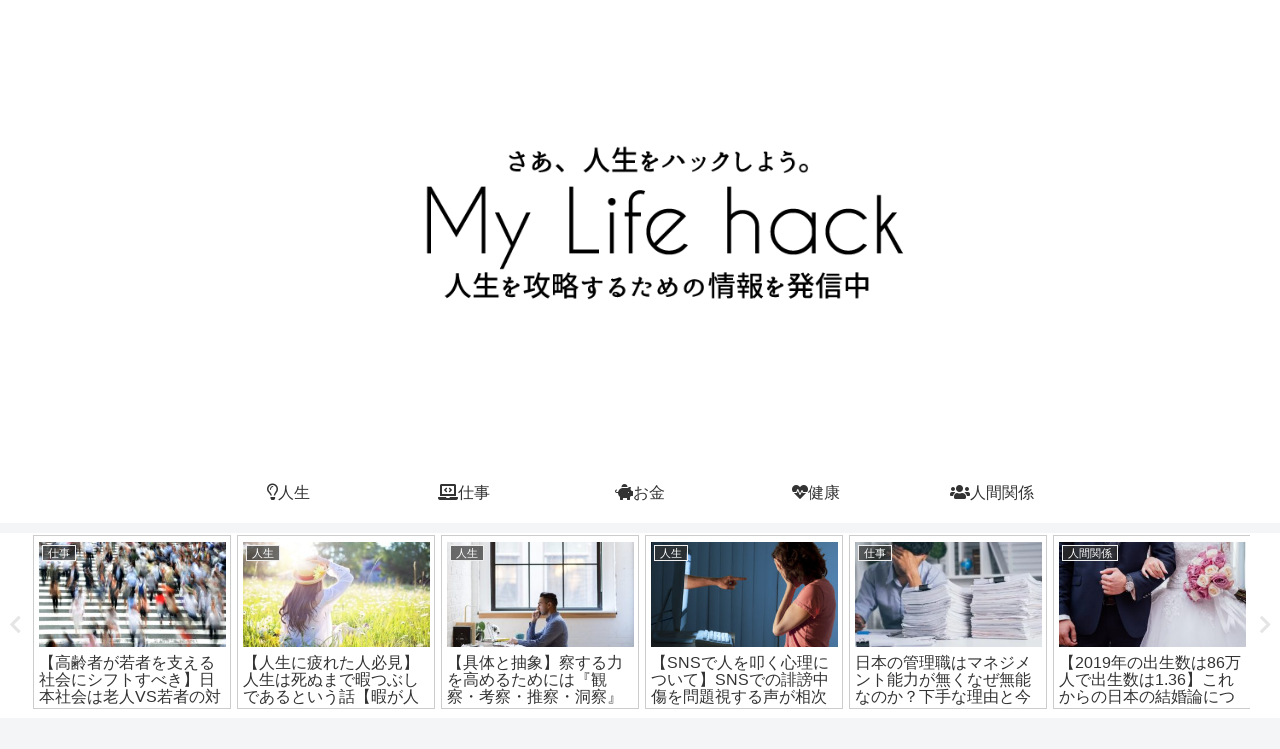

--- FILE ---
content_type: text/html; charset=utf-8
request_url: https://www.google.com/recaptcha/api2/aframe
body_size: 265
content:
<!DOCTYPE HTML><html><head><meta http-equiv="content-type" content="text/html; charset=UTF-8"></head><body><script nonce="mWmIhsDVWppQcIJbdIt7cQ">/** Anti-fraud and anti-abuse applications only. See google.com/recaptcha */ try{var clients={'sodar':'https://pagead2.googlesyndication.com/pagead/sodar?'};window.addEventListener("message",function(a){try{if(a.source===window.parent){var b=JSON.parse(a.data);var c=clients[b['id']];if(c){var d=document.createElement('img');d.src=c+b['params']+'&rc='+(localStorage.getItem("rc::a")?sessionStorage.getItem("rc::b"):"");window.document.body.appendChild(d);sessionStorage.setItem("rc::e",parseInt(sessionStorage.getItem("rc::e")||0)+1);localStorage.setItem("rc::h",'1769012041667');}}}catch(b){}});window.parent.postMessage("_grecaptcha_ready", "*");}catch(b){}</script></body></html>